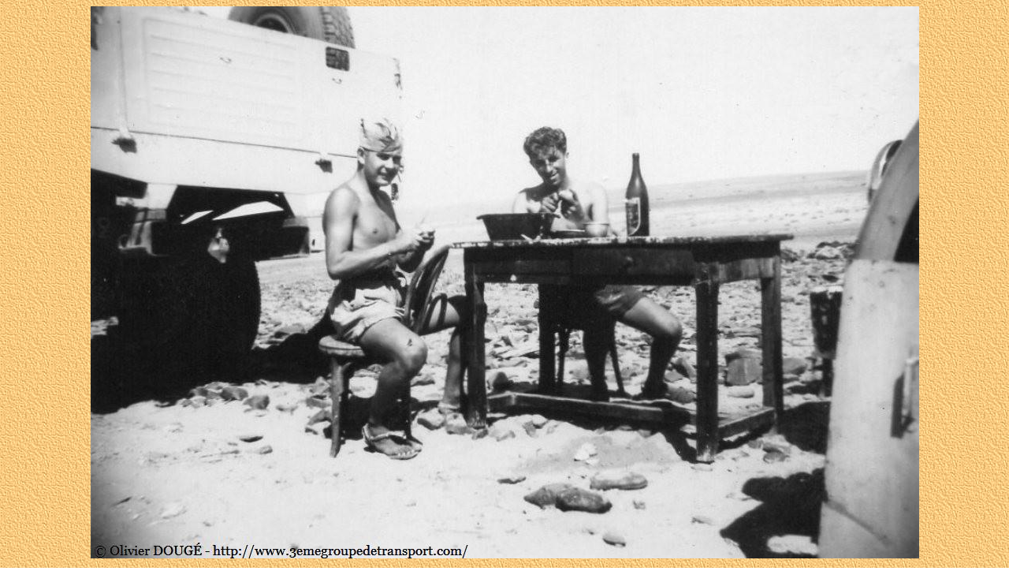

--- FILE ---
content_type: text/html
request_url: http://www.3emegroupedetransport.com/DOUGEAlexis09.htm
body_size: 502
content:
<!DOCTYPE HTML PUBLIC "-//W3C//DTD HTML 4.01 Transitional//EN">
<html>
<head>
<SCRIPT LANGUAGE="JavaScript"><!--
var position=-115, ban, delai, Msg;
function messagedefile(delai1) {
delai = delai1;
if (position >= Msg.length) 
position = 1; 
else if (position == 1) { 
Msg = ' ' + Msg; 
while (Msg.length <230) 
Msg += ' ' + Msg; 
}
window.status = Msg.substring(position,position+Msg.length);
position++;
ban = setTimeout("messagedefile(delai)",delai1);
}
// --></SCRIPT>
<title>3&egrave;me Groupe de Transport</title>
<meta http-equiv="Content-Type" content="text/html; charset=iso-8859-1">
</head>

<body background="ArrierePlan.jpg">
<div align="center"> 
  <p><img src="DougeAlexis09.jpg" width="1051" height="700"></p>
  </div>
</body>
</html>
